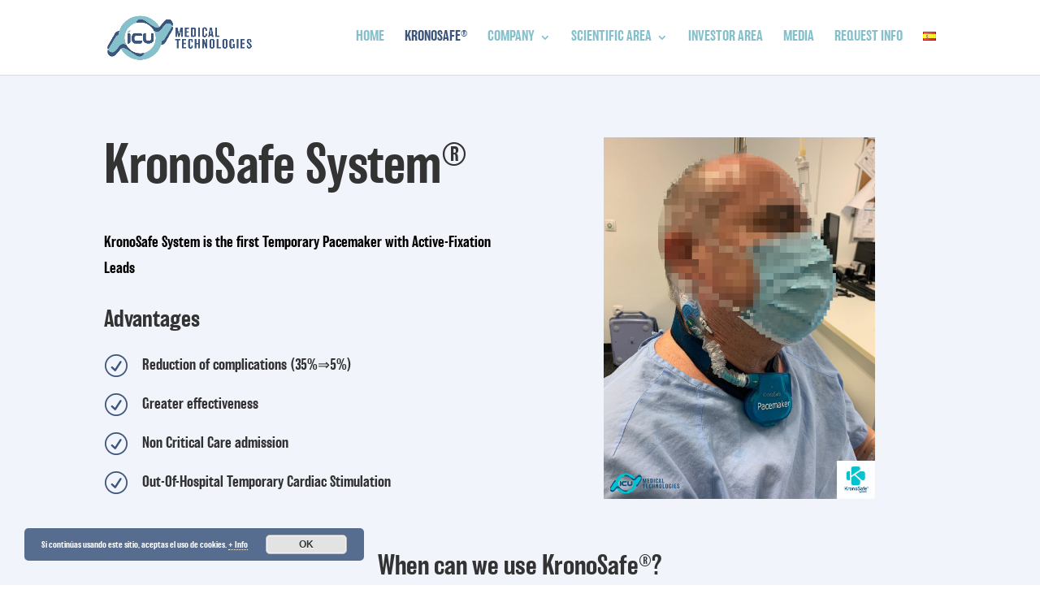

--- FILE ---
content_type: text/css;charset=UTF-8
request_url: https://db.onlinewebfonts.com/c/cbf744f006175e2f7bb1583c91e33882?family=BalboaW01-Medium
body_size: 201
content:
/*
      www.OnlineWebFonts.Com 
      You must credit the author Copy this link on your web 
      <div>Font made from <a href="http://www.onlinewebfonts.com/fonts">Web Fonts</a>is licensed by CC BY 4.0</div>
      OR
      <a href="http://www.onlinewebfonts.com/fonts">Web Fonts</a>

      CSS rules to specify fonts

      font-family: "BalboaW01-Medium";;

*/

@font-face{
    font-family: "BalboaW01-Medium";
    src: url("https://db.onlinewebfonts.com/t/cbf744f006175e2f7bb1583c91e33882.eot");
    src: url("https://db.onlinewebfonts.com/t/cbf744f006175e2f7bb1583c91e33882.eot?#iefix")format("embedded-opentype"),
        url("https://db.onlinewebfonts.com/t/cbf744f006175e2f7bb1583c91e33882.woff")format("woff"),
        url("https://db.onlinewebfonts.com/t/cbf744f006175e2f7bb1583c91e33882.woff2")format("woff2"),
        url("https://db.onlinewebfonts.com/t/cbf744f006175e2f7bb1583c91e33882.ttf")format("truetype"),
        url("https://db.onlinewebfonts.com/t/cbf744f006175e2f7bb1583c91e33882.svg#BalboaW01-Medium")format("svg");
    font-weight:normal;
    font-style:normal;
    font-display:swap;
}
 
